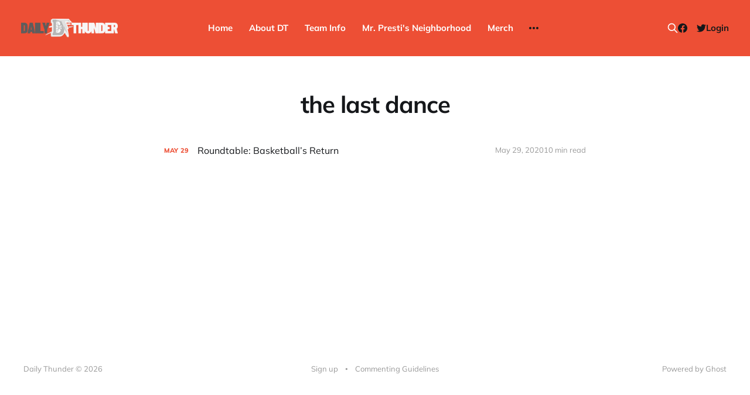

--- FILE ---
content_type: text/css; charset=UTF-8
request_url: https://www.dailythunder.com/assets/built/screen.css?v=6c7170b3b5
body_size: 8535
content:
:root{--color-primary-text:#333;--color-secondary-text:#999;--color-white:#fff;--color-lighter-gray:#f6f6f6;--color-light-gray:#e6e6e6;--color-mid-gray:#ccc;--color-dark-gray:#444;--color-darker-gray:#15171a;--color-black:#000;--font-sans:-apple-system,BlinkMacSystemFont,Segoe UI,Helvetica,Arial,sans-serif;--font-serif:Georgia,serif;--font-mono:Menlo,Consolas,Monaco,Liberation Mono,Lucida Console,monospace;--head-nav-gap:2.8rem;--h1-size:4.6rem;--gap:3.6rem}@media (max-width:767px){:root{--h1-size:3.2rem!important;--gap:2rem}}*,:after,:before{box-sizing:border-box}blockquote,body,dd,dl,figure,h1,h2,h3,h4,h5,h6,p{margin:0}ol[role=list],ul[role=list]{list-style:none}html:focus-within{scroll-behavior:smooth}body{text-rendering:optimizespeed;line-height:1.5;min-height:100vh}a:not([class]){-webkit-text-decoration-skip:ink;text-decoration-skip-ink:auto}img,picture{display:block;max-width:100%}button,input,select,textarea{font:inherit}@media (prefers-reduced-motion:reduce){html:focus-within{scroll-behavior:auto}*,:after,:before{-webkit-animation-duration:.01ms!important;animation-duration:.01ms!important;-webkit-animation-iteration-count:1!important;animation-iteration-count:1!important;scroll-behavior:auto!important;transition-duration:.01ms!important}}html{font-size:62.5%}body{-webkit-font-smoothing:antialiased;-moz-osx-font-smoothing:grayscale;background-color:var(--color-white);color:var(--color-primary-text);font-family:var(--font-sans);font-size:1.6rem;line-height:1.6}img{height:auto}a{color:var(--color-darker-gray);text-decoration:none}a:hover{opacity:.8}h1,h2,h3,h4,h5,h6{color:var(--color-darker-gray);letter-spacing:-.02em;line-height:1.15}h1{font-size:var(--h1-size)}h2{font-size:2.8rem}h3{font-size:2.4rem}h4{font-size:2.2rem}h5{font-size:2rem}h6{font-size:1.8rem}hr{background-color:var(--color-light-gray);border:0;height:1px;width:100%}blockquote:not([class]){border-left:4px solid var(--ghost-accent-color);padding-left:2rem}figcaption{color:var(--color-secondary-text);font-size:1.4rem;line-height:1.4;margin-top:1.6rem;text-align:center}.kg-width-full figcaption{padding:0 1.6rem}.gh-content figcaption a{color:var(--color-darker-gray);text-decoration:none}pre{-webkit-overflow-scrolling:touch;background-color:var(--color-lighter-gray);-webkit-hyphens:none;hyphens:none;line-height:1.5;overflow-x:scroll;padding:1.6rem 2.4rem;white-space:pre}code{font-family:var(--font-mono);font-size:15px}:not(pre)>code{background-color:var(--color-lighter-gray);border-radius:3px;color:var(--ghost-accent-color);padding:.4rem}iframe{border:0;display:block;overflow:hidden;width:100%}@media (max-width:767px){h2{font-size:2.4rem}h3{font-size:2.1rem}}.gh-site{display:flex;flex-direction:column;min-height:100vh}.gh-main{flex-grow:1;padding-bottom:8rem;padding-top:8rem}.gh-outer{padding-left:var(--gap);padding-right:var(--gap)}.gh-inner{margin:0 auto;max-width:1200px}.gh-canvas{display:grid;grid-template-columns:[full-start] minmax(var(--gap),auto) [wide-start] minmax(auto,240px) [main-start] min(var(--content-width,720px),calc(100% - var(--gap)*2)) [main-end] minmax(auto,240px) [wide-end] minmax(var(--gap),auto) [full-end]}.gh-canvas>*{grid-column:main-start/main-end}.kg-width-wide{grid-column:wide-start/wide-end}.kg-width-full{grid-column:full-start/full-end}.kg-width-full img{width:100%}@media (max-width:767px){#gh-main{padding-bottom:4.8rem;padding-top:4.8rem}}.gh-head{background-color:var(--color-white)}.gh-head-inner{align-items:center;-moz-column-gap:var(--head-nav-gap);column-gap:var(--head-nav-gap);display:grid;grid-auto-flow:row dense;grid-template-columns:1fr auto auto;padding:3.2rem 0}.gh-head-brand{line-height:1}.gh-head-brand-wrapper{align-items:center;display:flex;flex:1}.gh-head-logo{font-size:2.4rem;font-weight:700;letter-spacing:-.02em}.gh-head-logo img{max-height:32px}.gh-head-menu{align-items:center;display:flex}.nav{align-items:center;display:inline-flex;list-style:none;margin:0;padding:0}.gh-head .nav li+li{margin-left:var(--head-nav-gap)}.gh-head-actions{align-items:center;display:flex;gap:var(--head-nav-gap);justify-content:flex-end}.gh-head-btn.gh-btn{font-size:1.5rem;padding:.9rem 1.4rem}.gh-head-btn:not(.gh-btn){align-items:center;color:var(--ghost-accent-color);display:inline-flex}.gh-search{margin-left:-6px;margin-right:-6px}.gh-search:hover{opacity:.9}.gh-head-brand .gh-search{margin-right:8px}@media (max-width:991px){.gh-head-actions .gh-search{display:none}}@media (min-width:992px){.gh-head-brand .gh-search{display:none}}.is-head-b--n--a .gh-head-inner{grid-template-columns:1fr auto 1fr}.is-head-b--n .gh-head-inner{grid-template-columns:1fr auto}.is-head-b-n--a .gh-head-inner{grid-template-columns:auto auto 1fr}.is-head-n--b--a .gh-head-inner{grid-template-columns:1fr auto 1fr}.is-head-n--b--a .gh-head-brand{grid-column-start:2}.is-head-b--a_n .gh-head-inner{grid-template-columns:auto 1fr;row-gap:1.6rem}.is-head-b--a_n .gh-head-menu{grid-row-start:2}.is-head-b_n .gh-head-inner{grid-template-columns:auto;height:auto;justify-content:center;padding:3.2rem 0;row-gap:2.4rem;text-align:center}.is-head-b_n .gh-head-logo img{margin:0 auto}.is-head-b_n .gh-head-actions{display:none}.is-head-transparent .gh-head{background-color:transparent;left:0;position:absolute;right:0;z-index:90}.is-head-transparent .gh-head .nav a,.is-head-transparent .gh-head-description,.is-head-transparent .gh-head-logo,.is-head-transparent .gh-search{color:var(--color-white)}.is-head-transparent .gh-burger:after,.is-head-transparent .gh-burger:before,.is-head-transparent .gh-head-btn{background-color:var(--color-white)}.is-head-transparent .gh-head-btn{color:var(--color-darker-gray)}.is-head-transparent .gh-head-menu:after,.is-head-transparent .gh-head-menu:before{background-color:hsla(0,0%,100%,.2)}.is-head-dark:not(.is-head-transparent) .gh-head{background-color:var(--color-darker-gray)}.is-head-dark:not(.is-head-transparent) .gh-head .nav a,.is-head-dark:not(.is-head-transparent) .gh-head-description,.is-head-dark:not(.is-head-transparent) .gh-head-logo,.is-head-dark:not(.is-head-transparent) .gh-search{color:var(--color-white)}.is-head-dark:not(.is-head-transparent) .gh-burger:after,.is-head-dark:not(.is-head-transparent) .gh-burger:before{background-color:var(--color-white)}.is-head-dark:not(.is-head-transparent) .gh-head-btn{background-color:#fff;color:var(--color-darker-gray)}.is-head-dark:not(.is-head-transparent) .gh-head-menu:after,.is-head-dark:not(.is-head-transparent) .gh-head-menu:before{background-color:hsla(0,0%,100%,.2)}.is-head-brand:not(.is-head-transparent) .gh-head{background-color:var(--ghost-accent-color)}.is-head-brand:not(.is-head-transparent) .gh-head .nav a,.is-head-brand:not(.is-head-transparent) .gh-head-description,.is-head-brand:not(.is-head-transparent) .gh-head-logo,.is-head-brand:not(.is-head-transparent) .gh-search{color:var(--color-white)}.is-head-brand:not(.is-head-transparent) .gh-burger:after,.is-head-brand:not(.is-head-transparent) .gh-burger:before{background-color:var(--color-white)}.is-head-brand:not(.is-head-transparent) .gh-head-btn{background-color:#fff;color:var(--color-darker-gray)}.is-head-brand:not(.is-head-transparent) .gh-head-menu:after,.is-head-brand:not(.is-head-transparent) .gh-head-menu:before{background-color:hsla(0,0%,100%,.3)}.gh-burger{-webkit-appearance:none;-moz-appearance:none;appearance:none;background-color:transparent;border:0;cursor:pointer;display:none;height:30px;margin-right:-3px;padding:0;position:relative;width:30px}.gh-burger:after,.gh-burger:before{background-color:var(--color-darker-gray);content:"";height:1px;left:3px;position:absolute;transition:all .2s cubic-bezier(.04,.04,.12,.96) .1008s;width:24px}.gh-burger:before{top:11px}.gh-burger:after{bottom:11px}.is-head-open .gh-burger:before{top:15px;transform:rotate(45deg)}.is-head-open .gh-burger:after{bottom:14px;transform:rotate(-45deg)}@media (max-width:767px){#gh-head .gh-head-inner{padding:2rem 0}}@media (max-width:991px){#gh-head .gh-head-inner{grid-template-columns:1fr}#gh-head .gh-head-brand{align-items:center;display:flex;grid-column-start:1;justify-content:space-between}.gh-burger{display:block}#gh-head .gh-head-actions,#gh-head .gh-head-menu{display:none}#gh-head .nav a{font-size:2.4rem}#gh-head .nav li+li{margin-left:0;margin-top:1.2rem}#gh-head .gh-head-actions{text-align:center}#gh-head .gh-head-btn{margin-left:0;margin-top:3.2rem}#gh-head .gh-head-btn:not(.gh-btn){font-size:2rem}.is-head-open #gh-head{-webkit-overflow-scrolling:touch;bottom:0;left:0;overflow-y:scroll;padding:0 var(--gap) 2.4rem;position:fixed;right:0;top:0;z-index:3999999}.is-head-open:not(.is-head-brand):not(.is-head-dark):not(.is-head-transparent) #gh-head{background-color:var(--color-white)}.is-head-open #gh-head .gh-head-inner{grid-template-rows:auto 1fr auto;height:100%}.is-head-open #gh-head .gh-head-menu{display:block}.is-head-open #gh-head .gh-head-actions{align-items:center;display:inline-flex;flex-direction:column;gap:12px}.is-head-open #gh-head .nav{display:flex;flex-direction:column}.is-head-open.is-head-transparent #gh-head{background-color:var(--ghost-accent-color)}}.gh-cover{min-height:var(--cover-height,50vh);padding-bottom:6.4rem;padding-top:6.4rem;position:relative}.gh-cover-image{height:100%;inset:0;-o-object-fit:cover;object-fit:cover;position:absolute;width:100%;z-index:-1}.has-serif-body .gh-cover-description,.has-serif-title .gh-cover-title{font-family:var(--font-serif)}.has-serif-title .gh-card-title{font-family:var(--font-serif);letter-spacing:-.01em}.has-serif-body .gh-card-excerpt{font-family:var(--font-serif)}.gh-card{word-break:break-word}.gh-article-tag{color:var(--ghost-accent-color)}.has-serif-title .gh-article-title{font-family:var(--font-serif);letter-spacing:-.01em}.gh-article-excerpt{color:var(--color-secondary-text);font-size:2.1rem;line-height:1.5;margin-top:2rem}.has-serif-body .gh-article-excerpt{font-family:var(--font-serif)}.gh-article-image{grid-column:wide-start/wide-end;margin-top:4rem}.gh-article-image img{width:100%}@media (max-width:767px){.gh-article-excerpt{font-size:1.9rem}.gh-article-image{margin-top:2.4rem}}.gh-content{margin-top:4rem}.gh-content>*+*{margin-bottom:0;margin-top:2.8rem}.gh-content>[id]{margin:0}.gh-content>.kg-card+[id]{margin-top:6rem!important}.has-serif-title .gh-content>[id]{font-family:var(--font-serif);letter-spacing:-.01em}.gh-content>[id]:not(:first-child){margin-top:4.8rem}.gh-content>[id]+*{margin-top:1.6rem}.gh-content>blockquote,.gh-content>hr{margin-top:4rem;position:relative}.gh-content>blockquote+*,.gh-content>hr+*{margin-top:4rem}.gh-content h3{font-weight:600}.gh-content a{color:var(--ghost-accent-color);text-decoration:underline;word-break:break-word}.gh-content>blockquote:not([class]),.gh-content>dl,.gh-content>ol,.gh-content>p,.gh-content>ul{font-size:var(--content-font-size,1.8rem);letter-spacing:var(--content-letter-spacing,0)}.gh-content .kg-callout-card .kg-callout-text,.gh-content .kg-toggle-card .kg-toggle-content>ol,.gh-content .kg-toggle-card .kg-toggle-content>p,.gh-content .kg-toggle-card .kg-toggle-content>ul{font-size:1.7rem}.has-serif-body .gh-content .kg-callout-text,.has-serif-body .gh-content .kg-toggle-content>ol,.has-serif-body .gh-content .kg-toggle-content>p,.has-serif-body .gh-content .kg-toggle-content>ul,.has-serif-body .gh-content>blockquote,.has-serif-body .gh-content>dl,.has-serif-body .gh-content>ol,.has-serif-body .gh-content>p,.has-serif-body .gh-content>ul{font-family:var(--font-serif)}.gh-content dl,.gh-content ol,.gh-content ul{padding-left:2.8rem}.gh-content li+li{margin-top:.8rem}@media (max-width:767px){.gh-content{margin-top:3.2rem}.gh-content>*+*{margin-top:2rem}.gh-content>[id]:not(:first-child){margin-top:3.2rem}.gh-content .kg-callout-card .kg-callout-text,.gh-content .kg-toggle-card .kg-toggle-content>ol,.gh-content .kg-toggle-card .kg-toggle-content>p,.gh-content .kg-toggle-card .kg-toggle-content>ul,.gh-content>blockquote:not([class]),.gh-content>dl,.gh-content>ol,.gh-content>p,.gh-content>ul{font-size:1.7rem}}.gh-comments{margin-bottom:-24px;margin-top:64px}.gh-comments-header{align-items:center;display:flex;justify-content:space-between;margin-bottom:40px}.gh-comments .gh-comments-title{margin-bottom:28px}.gh-comments-header .gh-comments-title{margin-bottom:0}.gh-comments-count{color:var(--color-secondary-text)}.gh-cta-gradient{background:linear-gradient(180deg,hsla(0,0%,100%,0),var(--color-white));content:"";grid-column:full-start/full-end;height:160px;margin-bottom:4rem;margin-top:-16rem;position:relative}.gh-cta{display:flex;flex-direction:column;margin-bottom:4rem;text-align:center}.gh-cta-title{font-size:2.2rem;letter-spacing:-.02em;margin-bottom:3.2rem}.gh-cta-actions{align-items:center;display:flex;flex-direction:column}.gh-cta-link{color:var(--color-secondary-text);cursor:pointer;font-size:1.4rem;margin-top:.8rem;text-decoration:none}.gh-cta-link:hover{color:var(--color-darker-gray)}@media (max-width:767px){.gh-cta-actions{-moz-column-gap:.8rem;column-gap:.8rem}}.gh-content .kg-card+:not(.kg-card):not([id]),.gh-content :not(.kg-card):not([id])+.kg-card{margin-top:4rem}.kg-image{margin-left:auto;margin-right:auto}.kg-embed-card{align-items:center;display:flex;flex-direction:column;width:100%}.kg-gallery-image,.kg-image[width][height]{cursor:pointer}.kg-gallery-image a:hover,.kg-image-card a:hover{opacity:1!important}.kg-card.kg-toggle-card .kg-toggle-heading-text{font-size:2rem;font-weight:700}.has-serif-title .kg-toggle-card .kg-toggle-heading-text{font-family:var(--font-serif)}.kg-callout-card-accent a{text-decoration:underline}blockquote.kg-blockquote-alt{color:var(--color-secondary-text);font-style:normal;font-weight:600}.kg-card.kg-button-card .kg-btn{font-size:1em}.has-serif-body .kg-header-card h3.kg-header-card-subheader,.has-serif-title .kg-card.kg-header-card h2.kg-header-card-header{font-family:var(--font-serif)}.pagination{display:grid;grid-template-columns:1fr auto 1fr;margin-top:6.4rem}.page-number{grid-column-start:2}.older-posts{text-align:right}.gh-navigation{align-items:center;-moz-column-gap:2.4rem;column-gap:2.4rem;display:grid;grid-template-columns:1fr auto 1fr}.gh-navigation>div{align-items:center;display:flex}.gh-navigation-next{justify-content:flex-end}.gh-navigation-link{align-items:center;display:inline-flex}.gh-navigation-link svg{height:16px;width:16px}.gh-navigation-previous svg{margin-right:.4rem}.gh-navigation-next svg{margin-left:.4rem}@media (max-width:767px){.gh-navigation-hide{display:none}}.gh-btn{align-items:center;background-color:var(--color-darker-gray);border:0;border-radius:100px;color:var(--color-white);cursor:pointer;display:inline-flex;font-size:1.6rem;font-weight:700;justify-content:center;letter-spacing:inherit;line-height:1;padding:1.2rem 2rem}.gh-primary-btn{background-color:var(--ghost-accent-color)}.gh-outline-btn{background-color:transparent;border:1px solid var(--color-light-gray);color:var(--color-darker-gray);text-decoration:none}.gh-outline-btn:hover{border-color:var(--color-mid-gray);opacity:1}.gh-icon-btn{align-items:center;background-color:transparent;border:0;color:var(--darker-gray-color);cursor:pointer;display:inline-flex;height:30px;justify-content:center;outline:none;padding:0;width:30px}.gh-icon-btn svg{height:20px;width:20px}.gh-foot{color:var(--color-secondary-text);padding-bottom:8rem;padding-top:8rem}.gh-foot-inner{display:grid;font-size:1.3rem;grid-template-columns:1fr auto 1fr}.gh-foot-menu .nav li{align-items:center;display:flex}.gh-foot-menu .nav li+li:before{content:"•";font-size:.9rem;line-height:0;padding:0 1.2rem}.gh-powered-by{text-align:right}.gh-foot a{color:var(--color-secondary-text)}.gh-foot a:hover{color:var(--color-darker-gray);opacity:1}@media (max-width:767px){.gh-foot{padding-bottom:12rem;padding-top:6.4rem}.gh-foot-inner{grid-template-columns:1fr;text-align:center}.gh-foot-menu{margin-top:3.2rem}.gh-foot-menu .nav{flex-direction:column}.gh-foot-menu .nav li+li{margin-top:.4rem}.gh-foot-menu .nav li+li:before{display:none}.gh-powered-by{margin-top:3.2rem;text-align:center}}.pswp{-webkit-text-size-adjust:100%;-webkit-backface-visibility:hidden;backface-visibility:hidden;display:none;height:100%;left:0;outline:none;overflow:hidden;position:absolute;top:0;touch-action:none;width:100%;z-index:3999999}.pswp img{max-width:none}.pswp--animate_opacity{opacity:.001;transition:opacity 333ms cubic-bezier(.4,0,.22,1);will-change:opacity}.pswp--open{display:block}.pswp--zoom-allowed .pswp__img{cursor:zoom-in}.pswp--zoomed-in .pswp__img{cursor:-webkit-grab;cursor:grab}.pswp--dragging .pswp__img{cursor:-webkit-grabbing;cursor:grabbing}.pswp__bg{-webkit-backface-visibility:hidden;backface-visibility:hidden;background-color:rgba(0,0,0,.85);opacity:0;transform:translateZ(0);transition:opacity 333ms cubic-bezier(.4,0,.22,1);will-change:opacity}.pswp__bg,.pswp__scroll-wrap{height:100%;left:0;position:absolute;top:0;width:100%}.pswp__scroll-wrap{overflow:hidden}.pswp__container,.pswp__zoom-wrap{-webkit-backface-visibility:hidden;backface-visibility:hidden;bottom:0;left:0;position:absolute;right:0;top:0;touch-action:none}.pswp__container,.pswp__img{-webkit-tap-highlight-color:transparent;-webkit-touch-callout:none;-webkit-user-select:none;-moz-user-select:none;user-select:none}.pswp__zoom-wrap{position:absolute;transform-origin:left top;transition:transform 333ms cubic-bezier(.4,0,.22,1);width:100%}.pswp--animated-in .pswp__bg,.pswp--animated-in .pswp__zoom-wrap{transition:none}.pswp__item{bottom:0;overflow:hidden;right:0}.pswp__img,.pswp__item{left:0;position:absolute;top:0}.pswp__img{height:auto;width:auto}.pswp__img--placeholder{-webkit-backface-visibility:hidden;backface-visibility:hidden}.pswp__img--placeholder--blank{background:var(--color-black)}.pswp--ie .pswp__img{height:auto!important;left:0;top:0;width:100%!important}.pswp__error-msg{color:var(--color-secondary-text);font-size:14px;left:0;line-height:16px;margin-top:-8px;position:absolute;text-align:center;top:50%;width:100%}.pswp__error-msg a{color:var(--color-secondary-text);text-decoration:underline}.pswp__button{-webkit-appearance:none;-moz-appearance:none;appearance:none;background:none;border:0;box-shadow:none;cursor:pointer;display:block;float:right;height:44px;margin:0;overflow:visible;padding:0;position:relative;transition:opacity .2s;width:44px}.pswp__button:focus,.pswp__button:hover{opacity:1}.pswp__button:active{opacity:.9;outline:none}.pswp__button::-moz-focus-inner{border:0;padding:0}.pswp__ui--over-close .pswp__button--close{opacity:1}.pswp__button,.pswp__button--arrow--left:before,.pswp__button--arrow--right:before{background:url(../images/default-skin.png) 0 0 no-repeat;background-size:264px 88px;height:44px;width:44px}@media (-webkit-min-device-pixel-ratio:1.09375),(-webkit-min-device-pixel-ratio:1.1),(min-resolution:1.1dppx),(min-resolution:105dpi){.pswp--svg .pswp__button,.pswp--svg .pswp__button--arrow--left:before,.pswp--svg .pswp__button--arrow--right:before{background-image:url(../images/default-skin.svg)}.pswp--svg .pswp__button--arrow--left,.pswp--svg .pswp__button--arrow--right{background:none}}.pswp__button--close{background-position:0 -44px}.pswp__button--share{background-position:-44px -44px}.pswp__button--fs{display:none}.pswp--supports-fs .pswp__button--fs{display:block}.pswp--fs .pswp__button--fs{background-position:-44px 0}.pswp__button--zoom{background-position:-88px 0;display:none}.pswp--zoom-allowed .pswp__button--zoom{display:block}.pswp--zoomed-in .pswp__button--zoom{background-position:-132px 0}.pswp--touch .pswp__button--arrow--left,.pswp--touch .pswp__button--arrow--right{visibility:hidden}.pswp__button--arrow--left,.pswp__button--arrow--right{background:none;height:100px;margin-top:-50px;position:absolute;top:50%;width:70px}.pswp__button--arrow--left{left:0}.pswp__button--arrow--right{right:0}.pswp__button--arrow--left:before,.pswp__button--arrow--right:before{content:"";height:30px;position:absolute;top:35px;width:32px}.pswp__button--arrow--left:before{background-position:-138px -44px;left:6px}.pswp__button--arrow--right:before{background-position:-94px -44px;right:6px}.pswp__counter{color:var(--color-white);font-size:11px;font-weight:700;height:44px;left:0;line-height:44px;padding:0 15px;position:absolute;top:0;-webkit-user-select:none;-moz-user-select:none;user-select:none}.pswp__caption{bottom:0;left:0;min-height:44px;position:absolute;width:100%}.pswp__caption__center{color:var(--color-white);font-size:11px;line-height:1.6;margin:0 auto;max-width:420px;padding:25px 15px 30px;text-align:center}.pswp__caption__center .post-caption-title{font-size:15px;font-weight:500;margin-bottom:7px;text-transform:uppercase}.pswp__caption__center .post-caption-meta-item+.post-caption-meta-item:before{content:"\02022";padding:0 4px}.pswp__caption--empty{display:none}.pswp__caption--fake{visibility:hidden}.pswp__preloader{direction:ltr;height:44px;left:50%;margin-left:-22px;opacity:0;position:absolute;top:0;transition:opacity .25s ease-out;width:44px;will-change:opacity}.pswp__preloader__icn{height:20px;margin:12px;width:20px}.pswp__preloader--active{opacity:1}.pswp__preloader--active .pswp__preloader__icn{background:url(../images/preloader.gif) 0 0 no-repeat}.pswp--css_animation .pswp__preloader--active{opacity:1}.pswp--css_animation .pswp__preloader--active .pswp__preloader__icn{-webkit-animation:clockwise .5s linear infinite;animation:clockwise .5s linear infinite}.pswp--css_animation .pswp__preloader--active .pswp__preloader__donut{-webkit-animation:donut-rotate 1s cubic-bezier(.4,0,.22,1) infinite;animation:donut-rotate 1s cubic-bezier(.4,0,.22,1) infinite}.pswp--css_animation .pswp__preloader__icn{background:none;height:14px;left:15px;margin:0;opacity:.75;position:absolute;top:15px;width:14px}.pswp--css_animation .pswp__preloader__cut{height:14px;overflow:hidden;position:relative;width:7px}.pswp--css_animation .pswp__preloader__donut{background:none;border-bottom:2px solid transparent;border-left:2px solid transparent;border-radius:50%;border-right:2px solid var(--color-white);border-top:2px solid var(--color-white);box-sizing:border-box;height:14px;left:0;margin:0;position:absolute;top:0;width:14px}@media screen and (max-width:1024px){.pswp__preloader{float:right;left:auto;margin:0;position:relative;top:auto}}@-webkit-keyframes clockwise{0%{transform:rotate(0deg)}to{transform:rotate(1turn)}}@keyframes clockwise{0%{transform:rotate(0deg)}to{transform:rotate(1turn)}}@-webkit-keyframes donut-rotate{0%{transform:rotate(0)}50%{transform:rotate(-140deg)}to{transform:rotate(0)}}@keyframes donut-rotate{0%{transform:rotate(0)}50%{transform:rotate(-140deg)}to{transform:rotate(0)}}.pswp__ui{-webkit-font-smoothing:auto;opacity:1;visibility:visible;z-index:1550}.pswp__top-bar{height:44px;left:0;position:absolute;top:0;width:100%}.pswp--has_mouse .pswp__button--arrow--left,.pswp--has_mouse .pswp__button--arrow--right,.pswp__caption,.pswp__top-bar{-webkit-backface-visibility:hidden;backface-visibility:hidden;transition:opacity 333ms cubic-bezier(.4,0,.22,1);will-change:opacity}.pswp--has_mouse .pswp__button--arrow--left,.pswp--has_mouse .pswp__button--arrow--right{visibility:visible}.pswp__ui--idle .pswp__button--arrow--left,.pswp__ui--idle .pswp__button--arrow--right,.pswp__ui--idle .pswp__top-bar{opacity:0}.pswp__ui--hidden .pswp__button--arrow--left,.pswp__ui--hidden .pswp__button--arrow--right,.pswp__ui--hidden .pswp__caption,.pswp__ui--hidden .pswp__top-bar{opacity:.001}.pswp__ui--one-slide .pswp__button--arrow--left,.pswp__ui--one-slide .pswp__button--arrow--right,.pswp__ui--one-slide .pswp__counter{display:none}.pswp__element--disabled{display:none!important}.pswp--minimal--dark .pswp__top-bar{background:none}@font-face{font-family:Mulish;font-style:normal;font-weight:400;src:local(""),url(../fonts/mulish-v10-latin-regular.woff2) format("woff2"),url(../fonts/mulish-v10-latin-regular.woff) format("woff")}@font-face{font-family:Mulish;font-style:normal;font-weight:700;src:local(""),url(../fonts/mulish-v10-latin-700.woff2) format("woff2"),url(../fonts/mulish-v10-latin-700.woff) format("woff")}@font-face{font-family:Mulish;font-style:normal;font-weight:800;src:local(""),url(../fonts/mulish-v10-latin-800.woff2) format("woff2"),url(../fonts/mulish-v10-latin-800.woff) format("woff")}@font-face{font-family:Mulish;font-style:italic;font-weight:400;src:local(""),url(../fonts/mulish-v10-latin-italic.woff2) format("woff2"),url(../fonts/mulish-v10-latin-italic.woff) format("woff")}@font-face{font-family:Mulish;font-style:italic;font-weight:700;src:local(""),url(../fonts/mulish-v10-latin-700italic.woff2) format("woff2"),url(../fonts/mulish-v10-latin-700italic.woff) format("woff")}@font-face{font-family:Lora;font-style:normal;font-weight:400;src:local(""),url(../fonts/lora-v23-latin-regular.woff2) format("woff2"),url(../fonts/lora-v23-latin-regular.woff) format("woff")}@font-face{font-family:Lora;font-style:normal;font-weight:700;src:local(""),url(../fonts/lora-v23-latin-700.woff2) format("woff2"),url(../fonts/lora-v23-latin-700.woff) format("woff")}@font-face{font-family:Lora;font-style:italic;font-weight:400;src:local(""),url(../fonts/lora-v23-latin-italic.woff2) format("woff2"),url(../fonts/lora-v23-latin-italic.woff) format("woff")}@font-face{font-family:Lora;font-style:italic;font-weight:700;src:local(""),url(../fonts/lora-v23-latin-700italic.woff2) format("woff2"),url(../fonts/lora-v23-latin-700italic.woff) format("woff")}:root{--brand-color:var(--ghost-accent-color,#ff572f);--primary-text-color:#333;--secondary-text-color:#999;--white-color:#fff;--lighter-gray-color:#f6f6f6;--light-gray-color:#e6e6e6;--mid-gray-color:#ccc;--dark-gray-color:#444;--darker-gray-color:#1a1a1a;--black-color:#000;--green-color:#28a745;--orange-color:#ffc107;--red-color:#dc3545;--facebook-color:#3b5998;--twitter-color:#1da1f2;--rss-color:#f26522;--animation-base:ease-in-out;--font-sans:Mulish,-apple-system,BlinkMacSystemFont,Segoe UI,Helvetica,Arial,sans-serif;--font-serif:Lora,Times,serif;--navbar-height:80px;--content-font-size:1.7rem}:where(h1,h2,h3,h4,h5,h6){font-weight:800}.button{align-items:center;background-color:var(--white-color);border:1px solid var(--light-gray-color);border-radius:3px;color:var(--brand-color);cursor:pointer;display:inline-flex;font-family:var(--font-base);font-size:11px;font-weight:800;height:36px;justify-content:center;letter-spacing:.5px;outline:none;padding:0 15px;text-transform:uppercase}.button:hover{border-color:var(--mid-gray-color);opacity:1}.button-icon,.button-secondary{color:var(--darker-gray-color)}.button-icon{align-items:center;background-color:transparent;border:0;cursor:pointer;display:inline-flex;height:30px;justify-content:center;outline:none;padding:0;width:30px}.button-icon:hover .icon{opacity:.8}.button-text{background-color:transparent;border:0;cursor:pointer;line-height:inherit;outline:none;padding:0}.button-text,label{color:var(--darker-gray-color)}label{display:block;font-size:1.4rem;font-weight:700}label+label{margin-top:2rem}label input,label textarea{margin-top:.7rem}input,textarea{-webkit-appearance:none;-moz-appearance:none;appearance:none;background-color:var(--white-color);border:1px solid var(--light-gray-color);border-radius:6px;color:var(--darker-gray-color);font-size:1.6rem;height:44px;outline:none;padding:0 1.5rem;width:100%}input:focus,textarea:focus{border-color:var(--mid-gray-color)}textarea{height:100%;padding-bottom:1.5rem;padding-top:1.5rem;resize:vertical}.form-wrapper{position:relative}.form-button{align-items:center;background-color:var(--brand-color);border:0;border-radius:4px;color:var(--white-color);cursor:pointer;display:flex;font-size:1.3rem;font-weight:800;height:40px;justify-content:center;outline:none;padding:0 15px;position:absolute;right:5px;text-transform:uppercase;top:5px}.form-button.with-icon{border-radius:0 4px 4px 0;padding:0;width:40px}.form-wrapper .loader,.form-wrapper .success{display:none}.form-wrapper .loader .icon{height:28px;width:28px}.form-wrapper.loading .default,.form-wrapper.success .default,.form-wrapper.success .loader{display:none}.form-wrapper.loading .loader{display:block}.form-wrapper.success .success{align-items:center;display:flex}.contact-form{margin-top:3rem}.contact-form .button{margin-top:1.5rem}.icon{fill:currentColor;height:20px;width:20px}.icon-loading{height:26px;width:26px}.site{display:flex;flex-direction:column;min-height:100vh}.site-content{flex-grow:1;padding:6vmin 0}.is-head-brand .site-content{padding-top:max(8vmin,5rem)}.gh-head-logo{font-size:2.2rem;font-weight:800}.gh-head-actions,.gh-head-menu{font-size:1.5rem;font-weight:700}.gh-head-actions{gap:20px}.gh-head-menu li:nth-child(n+6){display:none}.menu-item-button{margin-left:20px}.menu-item-more{position:relative}.menu-item-more .icon{height:24px;width:24px}.sub-menu{background-color:var(--color-darker-gray);border-radius:5px;display:none;margin-top:20px;padding:12px 0;position:absolute;right:-13px;text-align:left;top:100%;width:170px;z-index:90}.sub-menu:before{border-bottom:7px solid var(--color-darker-gray);border-left:7px solid transparent;border-right:7px solid transparent;content:"";height:0;position:absolute;right:21px;top:-6px;width:0}.sub-menu li{margin:0!important}.sub-menu a{color:var(--color-white);display:block;font-size:1.3rem;margin:0;padding:4px 16px}:is(.is-head-transparent,.is-head-brand) :is(.gh-search,.social-item,.menu-item,.menu-item-more){color:var(--color-white)}.social{align-items:center;display:inline-flex;line-height:0}.social-item+.social-item{margin-left:16px}.social-item .icon{height:16px;width:16px}body:not(.with-full-cover) .cover{margin-top:9vmin}.with-full-cover .cover{display:flex;height:100vh;overflow:hidden;position:relative}.with-full-cover .cover.half{height:60vh}.with-full-cover .cover:before{background-color:#000;bottom:0;content:"";left:0;opacity:.3;position:absolute;right:0;top:0;transition:opacity 1.5s ease;z-index:10}.cover.image-loading:before{opacity:1}.cover-image{transition:transform 2s ease}.cover.image-loading .cover-image{transform:scale(1.02)}.cover-content{align-items:center;display:flex;flex-direction:column;margin:auto;max-width:720px;position:relative;text-align:center;width:100%;z-index:10}.cover-description{font-size:3.6rem;font-weight:700;letter-spacing:-.01em;line-height:1.3}.has-serif-title .cover-description{font-family:var(--font-serif)}.with-full-cover .cover-description{color:#fff}.cover-cta{display:flex;margin-top:2rem}.cover-cta .button{margin:0 .5rem}.cover-form{margin-top:4.5rem;max-width:480px;width:100%}.cover-form input{height:50px}.with-full-cover .cover-form input{background-color:#fff;border-color:transparent}.cover-form .form-button{min-width:110px}.cover-arrow{bottom:40px;height:40px;left:50%;margin-left:-20px;position:absolute;width:40px;z-index:10}.cover.half .cover-arrow{display:none}.cover-arrow .icon{color:#fff;height:28px;width:28px}@media (max-width:767px){.cover-description{font-size:2.7rem}}@media (max-width:991px){.menu-opened .cover{margin-top:0}}.feed-header{margin-bottom:4.5rem;margin-top:3vmin}.feed-header-wrapper{align-items:flex-end;border-bottom:1px solid var(--light-gray-color);display:flex;justify-content:space-between;padding-bottom:1rem}.feed-header-title{font-size:1.5rem;letter-spacing:.05rem;margin-bottom:0;text-transform:uppercase}.post-feed{margin-top:-1.5rem}.post-feed.expanded{margin-top:-2.5rem}.post-feed.text-only{margin-top:-3rem}.feed{align-items:center;display:flex;line-height:1;overflow:hidden;padding:1.5rem 0;position:relative}.feed:hover .feed-title{opacity:.8}.feed:hover .feed-right{margin-right:1.6rem}.post-feed.expanded .feed:hover .feed-right{margin-right:0}.feed:hover .feed-icon{transform:translateX(.4rem)}.feed+.feed{border-top:1px solid var(--light-gray-color)}.post-feed>.feed+.feed.feed-paged{border-top:0;margin-top:3rem}.post-feed.expanded .feed{align-items:flex-start;padding:3rem 0}.post-feed.expanded:not(.text-only) .feed{border-top:0;padding:2.5rem 0}.post-feed.right-thumbnail .feed{flex-direction:row-reverse}.feed-calendar{color:var(--brand-color);display:flex;font-size:1.1rem;font-weight:800;line-height:1.5;margin-right:1.5rem;white-space:nowrap}.post-feed.expanded .feed-calendar{display:none}.feed-calendar-month{margin-right:.4rem;text-transform:uppercase}.feed-image{flex-shrink:0;margin-right:2.5rem;width:160px}.post-feed.right-thumbnail .feed-image{margin-left:2.5rem;margin-right:0}.post-feed:not(.expanded) .feed-image{display:none}.feed-wrapper{display:flex;flex-grow:1;overflow:hidden}.post-feed.expanded .feed-wrapper{flex-direction:column}.post-feed.expanded:not(.text-only) .feed-wrapper{margin-top:-2px}.feed-title{flex-grow:1;font-size:1.6rem;font-weight:400;letter-spacing:0;line-height:1.3;margin-bottom:0;overflow:hidden;padding-right:1rem;text-overflow:ellipsis;white-space:nowrap}.post-feed.expanded .feed-title{font-size:1.8rem;font-weight:700;letter-spacing:-.005em;line-height:1.2;white-space:normal}.has-serif-title .feed-title{font-family:var(--font-serif)}.feed-excerpt{-webkit-line-clamp:2;-webkit-box-orient:vertical;display:-webkit-box;font-size:1.5rem;line-height:1.4;margin-top:.8rem;overflow-y:hidden}.has-serif-body .feed-excerpt{font-family:var(--font-serif)}.post-feed:not(.expanded) .feed-excerpt{display:none}.feed-right{align-items:center;color:var(--secondary-text-color);display:flex;font-size:1.3rem;transition:margin-right .2s var(--animation-base)}.post-feed.expanded .feed-right{margin-top:1.5rem}.post-feed:not(.expanded) :is(.feed-date,.feed-comments){display:none}.feed-visibility{color:var(--orange-color);line-height:0;margin-right:1rem}.post-feed.expanded .feed-visibility{margin-left:1rem;order:1}.feed-visibility-public{display:none}.feed-visibility .icon{height:14px;width:14px}.feed-length{white-space:nowrap}.post-feed.expanded .feed-length{align-items:center;display:flex}.post-feed.expanded :is(.feed-length,.feed-comments):before{content:"\02022";font-family:serif;font-size:1rem;line-height:1;padding:0 .7rem}.feed-icon{color:var(--secondary-text-color);line-height:0;position:absolute;right:0;transform:translateX(2rem);transition:transform .2s var(--animation-base)}.post-feed.expanded .feed-icon{display:none}.feed-icon .icon{height:16px;width:16px}.feed-group:after{content:"";display:block;height:4.5vmin}.feed-month{-webkit-backdrop-filter:blur(3px);backdrop-filter:blur(3px);background-color:hsla(0,0%,100%,.8);color:var(--darker-gray-color);font-size:1.5rem;font-weight:800;letter-spacing:.05rem;margin:0 -1.5rem;padding:1rem 1.5rem;position:-webkit-sticky;position:sticky;text-transform:uppercase;top:0;width:inherit;z-index:30}.feed-group:first-child .feed-month{display:none}@media (max-width:575px){.post-feed.expanded .feed{flex-direction:column}.post-feed.expanded .feed-image{margin:0 0 3rem;width:100%}.post-feed.expanded .feed-title{font-size:1.8rem}}.featured-wrapper{margin-top:3rem;padding-top:6vmin}.featured-wrapper .post{position:relative}.featured-wrapper .u-placeholder{margin-bottom:2rem}.featured-wrapper .post-title{font-size:1.8rem;font-weight:700;letter-spacing:-.005em;line-height:1.25;margin-bottom:0}.has-serif-title .featured-wrapper .post-title{font-family:var(--font-serif)}.featured-title{border-bottom:1px solid var(--light-gray-color);font-size:1.5rem;letter-spacing:.05rem;margin-bottom:4.5rem;padding-bottom:1rem;text-transform:uppercase}.featured-feed{opacity:0}.featured-feed.tns-slider{opacity:1}.load-more{display:flex;justify-content:center;margin-top:32px}.single-header{margin-bottom:4.5rem;text-align:center}.single-meta{color:var(--secondary-text-color);font-size:1.2rem;font-weight:700;margin-bottom:1rem;text-transform:uppercase}.single-meta-item+.single-meta-item:before{content:"\02022";font-family:serif;padding:0 .3rem}.single-title{font-size:4rem;letter-spacing:-.1rem;line-height:1.2;margin-bottom:0}.has-serif-title .single-title{font-family:var(--font-serif)}.single-excerpt{font-size:1.8rem;margin-top:2rem}.has-serif-body .single-excerpt{font-family:var(--font-serif)}.single-media{margin-bottom:0;margin-top:4.5rem}.single-media img{width:100%}.single-cta{border-bottom:1px solid var(--light-gray-color);border-top:5px solid var(--brand-color);margin-top:4rem!important;padding:3rem;text-align:center}.single-cta-title{margin:0 0 3rem!important}.single-cta-button{font-weight:800!important;margin-bottom:1rem}.single-cta-footer{font-size:1.4rem;font-weight:400!important;letter-spacing:-.02rem}.single-footer{align-items:center;display:flex;margin-top:4.5rem}.single-footer-left,.single-footer-right{display:flex;flex:2}.single-footer-right{justify-content:flex-end}.single-footer-middle,.single-footer-top{display:flex;flex-direction:column}.single-footer-top{align-items:center}.single-footer-title{font-size:1.8rem;margin-bottom:1rem}.single-footer-top+.single-footer-bottom{margin-top:2rem}@media (max-width:767px){.single-header{margin-bottom:3rem}.single-title{font-size:2.6rem}.single-excerpt{font-size:1.7rem}.single-media{margin-top:3rem}}.author-meta{color:var(--secondary-text-color);font-size:1.2rem;font-weight:800;letter-spacing:.02rem;margin-top:.5rem;text-transform:uppercase}.author-social{justify-content:center;margin-top:2.5rem}.author-list{display:flex}.author-list .author-image-placeholder{border:2px solid var(--white-color);border-radius:50%;flex-shrink:0;margin:0 -4px;overflow:hidden;width:54px}.author-list .author-image-placeholder:first-child{z-index:10}.author-list .author-image-placeholder:nth-child(2){z-index:9}.author-list .author-image-placeholder:nth-child(3){z-index:8}.author-list .author-image-placeholder:nth-child(4){z-index:7}.author-list .author-image-placeholder:nth-child(5){z-index:6}.share,.share-link{display:flex}.share-link{align-items:center;border-radius:3px;color:var(--white-color);font-size:1.1rem;font-weight:800;height:2.6rem;letter-spacing:.04rem;line-height:0;margin:0 .6rem;padding:0 .8rem;text-transform:uppercase}.share-link .icon{fill:currentColor;height:14px;margin-right:.4rem;width:14px}.share-link .icon-facebook{margin-left:-.3rem;margin-right:.2rem}.share-link-facebook{background-color:var(--facebook-color)}.share-link-twitter{background-color:var(--twitter-color)}.navigation-icon,.navigation-link{align-items:center;display:flex}.navigation-icon{height:30px;margin:0 -2px;width:30px}.navigation-next .navigation-icon{justify-content:flex-end}.navigation-icon .icon{height:30px;width:30px}.related-wrapper{background-color:var(--lighter-gray-color);margin-top:80px;padding:56px 0 32px}.related-title{font-size:2.1rem;margin-bottom:20px}.related-wrapper .post-feed{margin-top:0}.taxonomy{margin-bottom:6vmin}.taxonomy-media{border-radius:50%;margin:0 auto 3rem;overflow:hidden;width:90px}.tns-outer{padding:0!important;position:relative}.tns-outer [hidden]{display:none!important}.tns-outer [aria-controls],.tns-outer [data-action]{cursor:pointer}.tns-slider{transition:all 0s}.tns-slider>.tns-item{box-sizing:border-box}.tns-horizontal.tns-subpixel{white-space:nowrap}.tns-horizontal.tns-subpixel>.tns-item{display:inline-block;vertical-align:top;white-space:normal}.tns-horizontal.tns-no-subpixel:after{clear:both;content:"";display:table}.tns-horizontal.tns-no-subpixel>.tns-item{float:left}.tns-horizontal.tns-carousel.tns-no-subpixel>.tns-item{margin-right:-100%}.tns-gallery,.tns-no-calc{left:0;position:relative}.tns-gallery{min-height:1px}.tns-gallery>.tns-item{left:-100%;position:absolute;transition:transform 0s,opacity 0s}.tns-gallery>.tns-slide-active{left:auto!important;position:relative}.tns-gallery>.tns-moving{transition:all .25s}.tns-autowidth{display:inline-block}.tns-lazy-img{opacity:.6;transition:opacity .6s}.tns-lazy-img.tns-complete{opacity:1}.tns-ah{transition:height 0s}.tns-ovh{overflow:hidden}.tns-visually-hidden{left:-10000em;position:absolute}.tns-transparent{opacity:0;visibility:hidden}.tns-fadeIn{opacity:1;z-index:0}.tns-fadeOut,.tns-normal{opacity:0;z-index:-1}.tns-vpfix{white-space:nowrap}.tns-vpfix>div,.tns-vpfix>li{display:inline-block}.tns-t-subp2{height:10px;margin:0 auto;overflow:hidden;position:relative;width:310px}.tns-t-ct{position:absolute;right:0;width:2333.3333333%;width:2333.33333%}.tns-t-ct:after{clear:both;content:"";display:table}.tns-t-ct>div{float:left;height:10px;width:1.4285714%;width:1.42857%}.tns-controls button{align-items:center;background-color:var(--white-color);border:1px solid var(--light-gray-color);border-radius:3px;color:var(--dark-gray-color);display:flex;height:30px;justify-content:center;outline:none;padding:0;position:absolute;text-align:center;top:-86px;transition:color .5s var(--animation-base);width:30px}.tns-controls button[disabled]{color:var(--mid-gray-color);cursor:default}.tns-controls button svg{height:18px;width:18px}.tns-controls button[data-controls=prev]{right:34px}.tns-controls button[data-controls=next]{right:0}.u-permalink{bottom:0;left:0;outline:none;position:absolute;right:0;top:0;z-index:50}.u-placeholder{background-color:var(--lighter-gray-color);position:relative;z-index:10}.u-placeholder:before{content:"";display:block}.u-placeholder.horizontal:before{padding-bottom:50%}.u-placeholder.rectangle:before{padding-bottom:62.5%}.u-placeholder.square:before{padding-bottom:100%}.u-object-fit{height:100%;left:0;-o-object-fit:cover;object-fit:cover;position:absolute;top:0;width:100%}.home-template.with-full-cover:not(.portal-visible) .gh-portal-triggerbtn-iframe{opacity:0;pointer-events:none}.animate__animated{-webkit-animation-duration:1s;animation-duration:1s;-webkit-animation-fill-mode:both;animation-fill-mode:both}@-webkit-keyframes bounceIn{0%,20%,40%,60%,80%,to{-webkit-animation-timing-function:cubic-bezier(.215,.61,.355,1);animation-timing-function:cubic-bezier(.215,.61,.355,1)}0%{opacity:0;transform:scale3d(.7,.7,.7)}40%{transform:scale3d(1.1,1.1,1.1)}to{opacity:1;transform:scaleX(1)}}@keyframes bounceIn{0%,20%,40%,60%,80%,to{-webkit-animation-timing-function:cubic-bezier(.215,.61,.355,1);animation-timing-function:cubic-bezier(.215,.61,.355,1)}0%{opacity:0;transform:scale3d(.7,.7,.7)}40%{transform:scale3d(1.1,1.1,1.1)}to{opacity:1;transform:scaleX(1)}}.animate__bounceIn{-webkit-animation-duration:.3s;animation-duration:.3s;-webkit-animation-name:bounceIn;animation-name:bounceIn}@-webkit-keyframes zoomOut{0%{opacity:1}50%{opacity:0;transform:scale3d(.7,.7,.7)}to{opacity:0}}@keyframes zoomOut{0%{opacity:1}50%{opacity:0;transform:scale3d(.7,.7,.7)}to{opacity:0}}.animate__zoomOut{-webkit-animation-duration:.3s;animation-duration:.3s;-webkit-animation-name:zoomOut;animation-name:zoomOut}
/*# sourceMappingURL=screen.css.map */